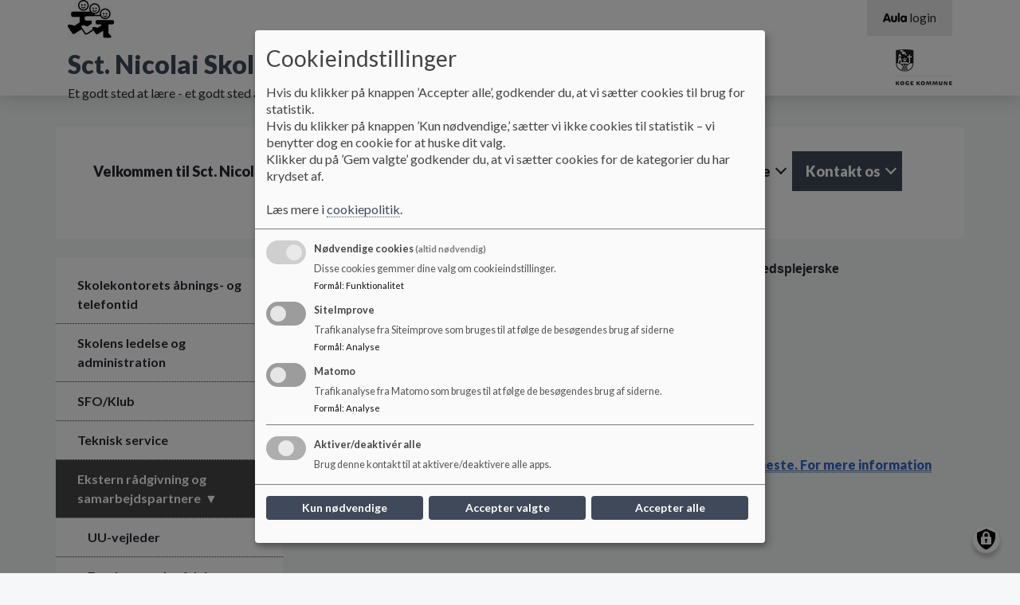

--- FILE ---
content_type: text/html; charset=UTF-8
request_url: https://sct-nicolai.aula.dk/sundhedsplejerske
body_size: 9334
content:
<!DOCTYPE html>
<html lang="da" dir="ltr" prefix="content: http://purl.org/rss/1.0/modules/content/  dc: http://purl.org/dc/terms/  foaf: http://xmlns.com/foaf/0.1/  og: http://ogp.me/ns#  rdfs: http://www.w3.org/2000/01/rdf-schema#  schema: http://schema.org/  sioc: http://rdfs.org/sioc/ns#  sioct: http://rdfs.org/sioc/types#  skos: http://www.w3.org/2004/02/skos/core#  xsd: http://www.w3.org/2001/XMLSchema# ">
<head>
  <meta charset="utf-8" />
<script>
  function getCookie(cname) {
    var name = cname + '=';
    var ca = document.cookie.split(';');
    for(var i = 0; i < ca.length; i++) {
      var c = ca[i];
      while (c.charAt(0) == ' ') {c = c.substring(1);}
      if (c.indexOf(name) == 0) {return c.substring(name.length, c.length);}
    }
    return '';
   }</script>
<meta name="description" content="Sundhedsplejerske: Malene Nedbo Mors Tlf: + 45 21 36 49 86 Email: malene.nedbo.mors@koege.dk" />
<link rel="canonical" href="https://sct-nicolai.aula.dk/sundhedsplejerske" />
<meta name="robots" content="index, follow" />
<meta name="Generator" content="Drupal 10 (https://www.drupal.org)" />
<meta name="MobileOptimized" content="width" />
<meta name="HandheldFriendly" content="true" />
<meta name="viewport" content="width=device-width, initial-scale=1.0" />
<link rel="icon" href="/themes/custom/aula/favicon.ico" type="image/png" />

    <title>Sundhedsplejerske | Sct. Nicolai Skole</title>
    <link rel="stylesheet" media="all" href="/sites/sct-nicolai.aula.dk/files/css/css_JcpDlC3eMGYnazpSk1N7aBVu-2VpWn9ti-atNPbGsJY.css?delta=0&amp;language=da&amp;theme=aula&amp;include=eJxlzksOwyAQA9AL0cyRIkOnZJQBKkwW9PT9SN0kGy-ebMk4HJK9RfiNY7rVHCL6sF2Sg5xLBPVERUlk5Z9P-9S6Sm29wO2lYXf0Jr8MbMnga9G7Yf2Ud8qVlrFp0cDjqf1h3MSqjcDJoUW-d97fnUZN" />
<link rel="stylesheet" media="all" href="/sites/sct-nicolai.aula.dk/files/css/css_LLdIurZtgdSrpRMYtgYtcDktRleDT6nfii1rlbkLDIY.css?delta=1&amp;language=da&amp;theme=aula&amp;include=eJxlzksOwyAQA9AL0cyRIkOnZJQBKkwW9PT9SN0kGy-ebMk4HJK9RfiNY7rVHCL6sF2Sg5xLBPVERUlk5Z9P-9S6Sm29wO2lYXf0Jr8MbMnga9G7Yf2Ud8qVlrFp0cDjqf1h3MSqjcDJoUW-d97fnUZN" />
<link rel="stylesheet" media="print" href="/sites/sct-nicolai.aula.dk/files/css/css_K-F-J9baNHCAAWEswfHy5gvwjnukFekA9dFcb-d-mRs.css?delta=2&amp;language=da&amp;theme=aula&amp;include=eJxlzksOwyAQA9AL0cyRIkOnZJQBKkwW9PT9SN0kGy-ebMk4HJK9RfiNY7rVHCL6sF2Sg5xLBPVERUlk5Z9P-9S6Sm29wO2lYXf0Jr8MbMnga9G7Yf2Ud8qVlrFp0cDjqf1h3MSqjcDJoUW-d97fnUZN" />
<link rel="stylesheet" media="all" href="/sites/sct-nicolai.aula.dk/files/css/css_V5zjQzUnVxx7IfqTepxOS9E0UKUAMUJ_VtekPYhOwAM.css?delta=3&amp;language=da&amp;theme=aula&amp;include=eJxlzksOwyAQA9AL0cyRIkOnZJQBKkwW9PT9SN0kGy-ebMk4HJK9RfiNY7rVHCL6sF2Sg5xLBPVERUlk5Z9P-9S6Sm29wO2lYXf0Jr8MbMnga9G7Yf2Ud8qVlrFp0cDjqf1h3MSqjcDJoUW-d97fnUZN" />
<link rel="stylesheet" media="print" href="/sites/sct-nicolai.aula.dk/files/css/css_PunWC2fa-xF1ma522KTBJ_XlnjKka6Yar684ruTj9WM.css?delta=4&amp;language=da&amp;theme=aula&amp;include=eJxlzksOwyAQA9AL0cyRIkOnZJQBKkwW9PT9SN0kGy-ebMk4HJK9RfiNY7rVHCL6sF2Sg5xLBPVERUlk5Z9P-9S6Sm29wO2lYXf0Jr8MbMnga9G7Yf2Ud8qVlrFp0cDjqf1h3MSqjcDJoUW-d97fnUZN" />

      <script src="/libraries/klaro/dist/klaro-no-translations-no-css.js?t4ji2m" defer id="klaro-js"></script>

        </head>
<body class="layout-one-sidebar layout-sidebar-first aula--dark-blue path-node page-node-type-underside aula">
<a href="#main-content" id="skip-to-content">
  Gå til hovedindholdet
</a>

  <div class="dialog-off-canvas-main-canvas" data-off-canvas-main-canvas>
    <!-- Top Header -->
<nav class="aula__nav">
  <div class="container">
    <!-- Being Filled with jQuery -->
  </div>
</nav>
<!-- Header -->
<!-- Desktop -->
<header class="container-fluid aula__header d-none d-lg-block">
  <div class="container">
    <div class="row aula__header__content">
      <div class="col-12 col-lg-6 aula__header__logo d-flex align-items-center">
          <div >
      <div id="block-sidenslogo" class="clearfix block block-block-content block-block-content06267979-7351-48bf-9bbf-5e45d7c3da5c">
  
    
                    <img loading="lazy" src="/sites/sct-nicolai.aula.dk/files/2022-11/Skolens%20logo%20jpg.%20fil.jpg" width="60" height="52" alt="Logo for Sct. Nicolai Skole" typeof="foaf:Image" />


      
  </div>
<div id="block-aula-branding" role="banner" aria-label="Hjemmeside titel" class="clearfix block block-system block-system-branding-block">
  
    
                <h1 class="aula__header__name">
        <a href="/" title="Hjem" rel="home">Sct. Nicolai Skole</a>
      </h1>
              <div class="d-none d-lg-block">
        Et godt sted at lære - et godt sted at være
      </div>
      </div>

  </div>

      </div>
      <div class="col-lg-6 d-flex flex-column">
        <div class="d-none d-lg-block aula__header__navigation">
            <div >
      
<nav role="navigation" aria-labelledby="block-aulamenu-menu" id="block-aulamenu" aria-label="AULA adgangsmenu" class="clearfix block block-menu navigation menu--top-right-corner-menu">
            
  <h2 class="visually-hidden" id="block-aulamenu-menu">Aula Menu</h2>
  

      <div class="content-edit">
    
  
          <ul class="clearfix menu aula_login_links">
                  <li class="menu-item">
        <a href="https://www.aula.dk" class="aula-link" title="Gå til Aula login">
          <svg aria-hidden="true" xmlns="http://www.w3.org/2000/svg" viewBox="0 0 117 47.16"><defs><style>.cls-1{fill:#0f0c0d;}</style></defs><title>Logo</title><g id="Layer_2" data-name="Layer 2"><g id="Layer_1-2" data-name="Layer 1"><path class="cls-1" d="M10.8,11.34C12.54,6.6,14,2.52,18.9,2.52s6.48,4.08,8.22,8.82L36.48,36.6c1.26,3.42,1.44,4.56,1.44,6,0,2.4-1.92,4-4.68,4-3.18,0-4.2-2-5.1-4.74L26.94,38H11l-1.2,3.84c-.9,2.7-1.92,4.74-5.1,4.74C1.92,46.56,0,45,0,42.6c0-1.44.18-2.58,1.44-6Zm8.4,2h-.12L13.86,29h10.2Z"/><path class="cls-1" d="M69.06,34.68c0,8.64-6.72,12.48-14.52,12.48S40,43.32,40,34.68V18.78a4.68,4.68,0,1,1,9.36,0V33.36a5.16,5.16,0,0,0,10.32,0V18.78a4.68,4.68,0,1,1,9.36,0Z"/><path class="cls-1" d="M73.2,4.86a4.68,4.68,0,1,1,9.36,0V41.7a4.68,4.68,0,1,1-9.36,0Z"/><path class="cls-1" d="M117,41.7a4.65,4.65,0,0,1-4.68,4.86,4.84,4.84,0,0,1-4.38-3c-2.1,2.58-4.5,3.6-8,3.6-8.16,0-14.46-7.5-14.46-16.92s6.3-16.92,14.46-16.92c3.54,0,5.94,1,8,3.6a4.84,4.84,0,0,1,4.38-3A4.65,4.65,0,0,1,117,18.78ZM94.8,30.24c0,4.32,2.28,7.92,6.42,7.92s6.42-3.6,6.42-7.92-2.28-7.92-6.42-7.92S94.8,25.92,94.8,30.24Z"/></g></g></svg>
          <span aria-hidden="true">login</span>
        </a>
      </li>
      </ul>
    

  
  </div>
</nav>

  </div>

        </div>
        <div class="aula__header__municipality_logo d-flex align-items-center justify-content-end flex-grow-1">
              <div id="block-kommunelogo" role="banner" aria-label="Kommune logo" class="clearfix block block-block-content block-block-content966f3237-15d0-4aab-8727-757f5f54ad4f">
  
    
                    <img loading="lazy" src="/sites/sct-nicolai.aula.dk/files/styles/logo/public/arkiv/Logo/KOGE_SORT_100mm_pos.png?itok=BX8v0Hy9" width="71" height="45" alt="Køge Kommunes logo" typeof="foaf:Image" class="image-style-logo" />



      
  </div>


        </div>
      </div>
    </div>
  </div>
</header>
<!--- Mobile Nav --->
<div class="container-fluid aula__mobile-nav d-lg-none">
  <div class="aula__mobile-nav__header row">
    <div class="col-10 aula__mobile-nav__title">MENU</div>
    <div class="col-2 aula__mobile-nav__close text-center" role="button" tabindex="0">
      <?xml version="1.0" encoding="UTF-8"?>
      <svg x="597.79" y="359.29" width="288.42" height="288.42" overflow="visible" viewBox="0 0 38.5 38.5" xmlns="http://www.w3.org/2000/svg" xmlns:xlink="http://www.w3.org/1999/xlink">
        <style opacity=".33" pointer-events="none" type="text/css">.st0{fill:#060305;}
          .st1{clip-path:url(#b);}</style>
        <title opacity=".33" pointer-events="none">Aula_close</title>
        <g pointer-events="all">
          <title opacity=".33" pointer-events="none">Layer 1</title>
          <g stroke="null">
            <g stroke="null">
              <polygon class="st0" points="21.946 19.487 36.145 5.2881 33.609 3.0061 19.41 16.952 4.7038 2.499 2.4217 4.781 17.128 19.487 2.9289 33.686 5.2109 35.968 19.41 21.769 33.356 35.715 35.638 33.179"/>
              <defs transform="translate(26 25.9) scale(1.7728) translate(-24.634 -24.49) scale(1.4303) translate(-1.3661 -1.4096)">
                <polygon id="c" points="20.4 19.4 26 13.8 25 12.9 19.4 18.4 13.6 12.7 12.7 13.6 18.5 19.4 12.9 25 13.8 25.9 19.4 20.3 24.9 25.8 25.8 24.8" stroke="null"/>
              </defs>
              <clipPath id="b" transform="translate(26 25.9) scale(1.7728) translate(-24.634 -24.49) scale(1.4303) translate(-1.3661 -1.4096)" stroke="null">
                <use stroke="null" xlink:href="#c"/>
              </clipPath>
              <g class="st1">
                <g stroke="null">
                  <defs transform="translate(26 25.9) scale(1.7728) translate(-24.634 -24.49) scale(1.4303) translate(-1.3661 -1.4096)">
                    <rect id="a" x="6.7" y="6.7" width="24.9" height="24.9" stroke="null"/>
                  </defs>
                  <clipPath transform="translate(26 25.9) scale(1.7728) translate(-24.634 -24.49) scale(1.4303) translate(-1.3661 -1.4096)">
                    <use stroke="null" xlink:href="#a"/>
                  </clipPath>
                </g>
              </g>
            </g>
          </g>
        </g>
      </svg>

    </div>
  </div>
  <div class="aula__mobile-nav__body row">
    <div class="col-12 aula__mobile-nav__body__inner">
      <!-- Mobile Nav -->
    </div>
  </div>
</div>

<!-- Mobile Header -->
<header class="container-fluid aula__header aula__header--mobile d-block d-lg-none">
  <div class="row aula__header__content">
    <div class="col-10">
      <div class="row">
        <div class="col-12">
            <div >
      <div id="block-kommunelogo-2" role="banner" aria-label="Kommune logo" class="clearfix block block-block-content block-block-content966f3237-15d0-4aab-8727-757f5f54ad4f">
  
    
                    <img loading="lazy" src="/sites/sct-nicolai.aula.dk/files/styles/logo/public/arkiv/Logo/KOGE_SORT_100mm_pos.png?itok=BX8v0Hy9" width="71" height="45" alt="Køge Kommunes logo" typeof="foaf:Image" class="image-style-logo" />



      
  </div>

  </div>

        </div>
        <div class="col-12">
            <div >
      <div id="block-sidenslogo-2" class="clearfix block block-block-content block-block-content06267979-7351-48bf-9bbf-5e45d7c3da5c">
  
    
                    <img loading="lazy" src="/sites/sct-nicolai.aula.dk/files/2022-11/Skolens%20logo%20jpg.%20fil.jpg" width="60" height="52" alt="Logo for Sct. Nicolai Skole" typeof="foaf:Image" />


      
  </div>
<div id="block-aula-branding-mobil" role="banner" aria-label="Hjemmeside titel" class="clearfix site-branding block block-system block-system-branding-block">
  
    
          <div class="site-branding__text">
              <div class="site-branding__name">
          <a href="/" rel="home">Sct. Nicolai Skole</a>
        </div>
                </div>
  </div>

  </div>

        </div>
      </div>
    </div>
    <div class="col-2 d-flex justify-content-end aula__header__mobilenav" role="button" tabindex="0">
      <img src="https://sct-nicolai.aula.dk/themes/custom/aula/images/icon_burger.svg" alt="Mobil menu" aria-label="Åben eller luk mobil menu">
    </div>
  </div>
</header>

<!-- Hero Image -->
<div class="container-fluid aula__hero-image d-none d-lg-block" role="banner">
    
</div>
<!-- Navigation -->
<div class="container d-none d-lg-block" role="navigation">
  <div class="row">
    <div class="col-12 aula__navigation">
        <div >
      <div id="block-aula-primaernavigation" role="navigation" aria-label="Hovedmenu" class="clearfix block block-superfish block-superfishmain">
  
    
      
<ul id="superfish-main" class="menu sf-menu sf-main sf-horizontal sf-style-none aula__navigation__menu" role="menu" aria-label="Menu">
  

  
  <li id="main-menu-link-contente2f55b38-24c4-4104-90bf-e60efae98e6f" class="sf-depth-1 aula__navigation__menu-item sf-no-children sf-first" role="none">
    
          <a href="/om-skolen" title="Her kan du finde fakta om skolen - fra beliggenhed til elevtal." class="sf-depth-1 aula__navigation__menu-link" role="menuitem">Velkommen til Sct. Nicolai Skole</a>
    
    
    
    
      </li>


            
  <li id="main-menu-link-content0cf1b2f9-7f4f-490f-8264-1cd97f2a9fc9" class="sf-depth-1 aula__navigation__menu-item menuparent" role="none">
    
          <span class="sf-depth-1 aula__navigation__menu-link menuparent nolink" role="menuitem" aria-haspopup="true" aria-expanded="false">Vores DNA</span>
    
    
    
              <ul role="menu">
      
      

  
  <li id="main-menu-link-contentbd690811-0f47-4a16-ab35-26f395794d37" class="sf-depth-2 aula__navigation__menu-item sf-no-children sf-first" role="none">
    
          <a href="/vores-profil" title="Her kan du læse om skolens pædagogik og værdier" class="sf-depth-2 aula__navigation__menu-link" role="menuitem">Vores profil</a>
    
    
    
    
      </li>


  
  <li id="main-menu-link-contentd1e30bb2-f345-4d4d-a885-2c3e3e3f1541" class="sf-depth-2 aula__navigation__menu-item sf-no-children" role="none">
    
          <a href="/alt-det-praktiske/fakta-om-sct-nicolai-skole" class="sf-depth-2 aula__navigation__menu-link" role="menuitem">Sct. Nicolai Skoles normer og regler</a>
    
    
    
    
      </li>


  
  <li id="main-menu-link-contentc93a4621-37d5-46c9-b10f-0176611ac739" class="sf-depth-2 aula__navigation__menu-item sf-no-children" role="none">
    
          <a href="/vores-dna/trivselsmaaling-og-karakterer" title="Her kan du finde linket til årets trivselsmåling samt undervisningsmiljøvurdering" class="sf-depth-2 aula__navigation__menu-link" role="menuitem">Elevtal, trivselsmåling og karakterer</a>
    
    
    
    
      </li>


  
  <li id="main-menu-link-contentef01724b-3fd1-40f6-abd9-d77be3a1ac56" class="sf-depth-2 aula__navigation__menu-item sf-no-children" role="none">
    
          <a href="/vores-dna/antimobbestrategi" title="Her kan du læse om skolebestyrrelsens antimobbestrategi for Sct. Nicolai Skole" class="sf-depth-2 aula__navigation__menu-link" role="menuitem">Antimobbestrategi</a>
    
    
    
    
      </li>


  
  <li id="main-menu-link-contentfc0913ef-c53d-4857-a969-f6acb73fe558" class="sf-depth-2 aula__navigation__menu-item sf-no-children sf-last" role="none">
    
          <a href="/vores-dna/inkluderende-faellesskaber" title="Her kan du læse mere om Køge kommunes poltik for inklusion i folkeskolen." class="sf-depth-2 aula__navigation__menu-link" role="menuitem">Inkluderende fællesskaber</a>
    
    
    
    
      </li>



              </ul>
      
    
    
      </li>


            
  <li id="main-menu-link-content01ee3be2-6c7f-4742-9826-77b02900b10c" class="sf-depth-1 aula__navigation__menu-item menuparent" role="none">
    
          <a href="/elevraad-og-skolebestyrelse" class="sf-depth-1 aula__navigation__menu-link menuparent" role="menuitem" aria-haspopup="true" aria-expanded="false">Elevråd og skolebestyrelse</a>
    
    
    
              <ul role="menu">
      
      

            
  <li id="main-menu-link-content56f00dcb-a77b-46e1-891f-a34875bba28f" class="sf-depth-2 aula__navigation__menu-item menuparent sf-first sf-last" role="none">
    
          <a href="/skolebestyrelse" class="sf-depth-2 aula__navigation__menu-link menuparent" role="menuitem" aria-haspopup="true" aria-expanded="false">Skolebestyrelse</a>
    
    
    
              <ul role="menu">
      
      

  
  <li id="main-menu-link-content0a6aac05-3672-4289-84ef-2b132fc2efbc" class="sf-depth-3 aula__navigation__menu-item sf-no-children sf-first" role="none">
    
          <a href="/principper-og-politikker" class="sf-depth-3 aula__navigation__menu-link" role="menuitem">Principper og politikker</a>
    
    
    
    
      </li>


            
  <li id="main-menu-link-contenta8f3c0d0-29f0-4462-9445-3d41f03063a8" class="sf-depth-3 aula__navigation__menu-item menuparent sf-last" role="none">
    
          <a href="/skolebestyrelsens-referater-2019-2020" class="sf-depth-3 aula__navigation__menu-link menuparent" role="menuitem" aria-haspopup="true" aria-expanded="false">Referater fra skolebestyrrelsen</a>
    
    
    
              <ul role="menu">
      
      

  
  <li id="main-menu-link-contenteb9f3531-a1ea-4dd7-9888-fa8e02330229" class="sf-depth-4 aula__navigation__menu-item sf-no-children sf-first" role="none">
    
          <a href="/skolebestyrelsens-referater-2019-2020" class="sf-depth-4 aula__navigation__menu-link" role="menuitem">Skolebestyrelsens referater</a>
    
    
    
    
      </li>



              </ul>
      
    
    
      </li>



              </ul>
      
    
    
      </li>



              </ul>
      
    
    
      </li>


            
  <li id="main-menu-link-content4a2202e7-1950-42dc-a0e8-efd1ff791cbc" class="sf-depth-1 aula__navigation__menu-item menuparent" role="none">
    
          <span title="Her kan du læse de praktiske informationer om Sct. Nicolai Skole" class="sf-depth-1 aula__navigation__menu-link menuparent nolink" role="menuitem" aria-haspopup="true" aria-expanded="false">Alt det praktiske</span>
    
    
    
              <ul role="menu">
      
      

  
  <li id="main-menu-link-contentb499ae7b-5e66-45fe-b4a0-83f3ff292c2a" class="sf-depth-2 aula__navigation__menu-item sf-no-children sf-first" role="none">
    
          <a href="/alt-det-praktiske/skriv-dit-barn-ind" title="Her finder du et link til indskrivning af dit barn." class="sf-depth-2 aula__navigation__menu-link" role="menuitem">Skriv dit barn ind</a>
    
    
    
    
      </li>


  
  <li id="main-menu-link-contentc455d9d2-c942-426c-b0ef-d9a6141e57b0" class="sf-depth-2 aula__navigation__menu-item sf-no-children" role="none">
    
          <a href="/alt-det-praktiske/skolens-ringetider" class="sf-depth-2 aula__navigation__menu-link" role="menuitem">Skolens ringetider</a>
    
    
    
    
      </li>


  
  <li id="main-menu-link-contentbaf8b56a-53d8-4a4d-a2dd-baa07ab260b4" class="sf-depth-2 aula__navigation__menu-item sf-no-children" role="none">
    
          <a href="/alt-det-praktiske/feriekalender" class="sf-depth-2 aula__navigation__menu-link" role="menuitem">Feriekalender</a>
    
    
    
    
      </li>


  
  <li id="main-menu-link-contentb923cc58-4c72-4695-bd3f-845739dd0706" class="sf-depth-2 aula__navigation__menu-item sf-no-children" role="none">
    
          <a href="/ansoegning-om-ekstraordinaer-elevferie" class="sf-depth-2 aula__navigation__menu-link" role="menuitem">Fri uden for skoleferierne</a>
    
    
    
    
      </li>


  
  <li id="main-menu-link-content255ef1d4-948c-454e-89db-e906792ae55c" class="sf-depth-2 aula__navigation__menu-item sf-no-children" role="none">
    
          <a href="/alt-det-praktiske/transport" class="sf-depth-2 aula__navigation__menu-link" role="menuitem">Skolevej - til og fra skolen</a>
    
    
    
    
      </li>


  
  <li id="main-menu-link-content577bb407-7638-4ab1-866e-533b4ee25004" class="sf-depth-2 aula__navigation__menu-item sf-no-children" role="none">
    
          <a href="/sfoklub" class="sf-depth-2 aula__navigation__menu-link" role="menuitem">SFO/klub - åbningstider og lukkedage</a>
    
    
    
    
      </li>


  
  <li id="main-menu-link-content3d01678b-081a-409c-b762-a169c4495d0e" class="sf-depth-2 aula__navigation__menu-item sf-no-children" role="none">
    
          <a href="/alt-det-praktiske/hjaelpemidler" class="sf-depth-2 aula__navigation__menu-link" role="menuitem">Hjælpemidler</a>
    
    
    
    
      </li>


  
  <li id="main-menu-link-contentbecacc59-7973-4195-9cb4-73113dde52c6" class="sf-depth-2 aula__navigation__menu-item sf-no-children" role="none">
    
          <a href="/udlaan-af-skolens-lokaler" class="sf-depth-2 aula__navigation__menu-link" role="menuitem">Udlån af skolens lokaler</a>
    
    
    
    
      </li>


  
  <li id="main-menu-link-content57a40379-8f28-4727-81d4-0e4a8bdd073c" class="sf-depth-2 aula__navigation__menu-item sf-no-children sf-last" role="none">
    
          <a href="/was" class="sf-depth-2 aula__navigation__menu-link" role="menuitem">Tilgængelighedserklæring</a>
    
    
    
    
      </li>



              </ul>
      
    
    
      </li>


            
  <li id="main-menu-link-content479bff33-fd12-462d-bd67-fc3a22ee90f6" class="active-trail sf-depth-1 aula__navigation__menu-item menuparent" role="none">
    
          <a href="/kontakt" title="Her kan du finde skolens kontaktoplysninger" class="sf-depth-1 aula__navigation__menu-link menuparent" role="menuitem" aria-haspopup="true" aria-expanded="false">Kontakt os</a>
    
    
    
              <ul role="menu">
      
      

  
  <li id="main-menu-link-content92acec8c-c954-4b8c-8d10-1849f4c81fd4" class="sf-depth-2 aula__navigation__menu-item sf-no-children sf-first" role="none">
    
          <a href="/skolekontorets-aabnings-og-telefontid" class="sf-depth-2 aula__navigation__menu-link" role="menuitem">Skolekontorets åbnings- og telefontid</a>
    
    
    
    
      </li>


  
  <li id="main-menu-link-content74b2fc6b-005b-49b8-84e1-ca333db579fd" class="sf-depth-2 aula__navigation__menu-item sf-no-children" role="none">
    
          <a href="/skolens-ledelse-og-administration" class="sf-depth-2 aula__navigation__menu-link" role="menuitem">Skolens ledelse og administration</a>
    
    
    
    
      </li>


  
  <li id="main-menu-link-content2ad81ef7-29c7-487c-a02c-bee2a44d7a1f" class="sf-depth-2 aula__navigation__menu-item sf-no-children" role="none">
    
          <a href="/sfoklub-0" class="sf-depth-2 aula__navigation__menu-link" role="menuitem">SFO/Klub</a>
    
    
    
    
      </li>


  
  <li id="main-menu-link-contentad236fa5-acda-4116-989d-bf5afb15c0d0" class="sf-depth-2 aula__navigation__menu-item sf-no-children" role="none">
    
          <a href="/teknisk-service" class="sf-depth-2 aula__navigation__menu-link" role="menuitem">Teknisk service</a>
    
    
    
    
      </li>


            
  <li id="main-menu-link-contentd82fc074-19b0-4c96-8fe3-3137732210b5" class="active-trail sf-depth-2 aula__navigation__menu-item menuparent sf-last" role="none">
    
          <a href="/eksterne-raadgivning-og-samarbejdspartnere" class="sf-depth-2 aula__navigation__menu-link menuparent" role="menuitem" aria-haspopup="true" aria-expanded="false">Ekstern rådgivning og samarbejdspartnere</a>
    
    
    
              <ul role="menu">
      
      

  
  <li id="main-menu-link-content45dc14b8-33f2-4308-9841-1db1c23ec341" class="sf-depth-3 aula__navigation__menu-item sf-no-children sf-first" role="none">
    
          <a href="/uu-vejleder-0" class="sf-depth-3 aula__navigation__menu-link" role="menuitem">UU-vejleder</a>
    
    
    
    
      </li>


  
  <li id="main-menu-link-contentcb3a2ae2-d22f-45be-b9fc-24fc4dfd8abb" class="sf-depth-3 aula__navigation__menu-item sf-no-children" role="none">
    
          <a href="/forebyggende-raadgiver" class="sf-depth-3 aula__navigation__menu-link" role="menuitem">Forebyggende rådgiver</a>
    
    
    
    
      </li>


  
  <li id="main-menu-link-content41fbac3b-936e-4eeb-b8de-255ba0a93ffb" class="sf-depth-3 aula__navigation__menu-item sf-no-children" role="none">
    
          <a href="/ppr-psykolog" class="sf-depth-3 aula__navigation__menu-link" role="menuitem">PPR-psykolog</a>
    
    
    
    
      </li>


  
  <li id="main-menu-link-content1aa0cae5-527d-4e33-af56-77c08154c1a7" class="active-trail sf-depth-3 aula__navigation__menu-item sf-no-children" role="none">
    
          <a href="/sundhedsplejerske" class="is-active sf-depth-3 aula__navigation__menu-link" role="menuitem">Sundhedsplejerske</a>
    
    
    
    
      </li>


  
  <li id="main-menu-link-contentc79bbbac-6651-4cbd-8071-f365a6e35bbc" class="sf-depth-3 aula__navigation__menu-item sf-no-children sf-last" role="none">
    
          <a href="/tale-hoerelaerer-1" class="sf-depth-3 aula__navigation__menu-link" role="menuitem">Tale-hørelærer</a>
    
    
    
    
      </li>



              </ul>
      
    
    
      </li>



              </ul>
      
    
    
      </li>


</ul>

  </div>

  </div>

    </div>
  </div>
</div>
<!-- Content -->
<div class="container" role="main" id="main-content">
  <div class="row">
    <div class="col-12 aula__content">
              <!-- Breadcrumb -->
        <section class="section mt-4 row">
                      <!-- With Sidebar -->
            <div class="col-12 col-lg-3 aula__content__navigation d-none d-lg-block" role="complementary">
              <div class="aula__content__navigation__inner">
                  <div >
      
<nav role="navigation" aria-labelledby="block-aula-primaernavigation-2-menu" id="block-aula-primaernavigation-2" aria-label="Sekundær menu" class="clearfix block block-menu navigation menu--main">
            
  <h2 class="visually-hidden" id="block-aula-primaernavigation-2-menu">Primær navigation</h2>
  

      <div class="content-edit">
    
  
          <ul class="clearfix menu">
                  <li class="menu-item">
        <a href="/skolekontorets-aabnings-og-telefontid" data-drupal-link-system-path="node/35">Skolekontorets åbnings- og telefontid</a>
              </li>
                <li class="menu-item">
        <a href="/skolens-ledelse-og-administration" data-drupal-link-system-path="node/25">Skolens ledelse og administration</a>
              </li>
                <li class="menu-item">
        <a href="/sfoklub-0" data-drupal-link-system-path="node/40">SFO/Klub</a>
              </li>
                <li class="menu-item">
        <a href="/teknisk-service" data-drupal-link-system-path="node/26">Teknisk service</a>
              </li>
                <li class="menu-item menu-item--expanded menu-item--active-trail">
        <a href="/eksterne-raadgivning-og-samarbejdspartnere" data-drupal-link-system-path="node/43">Ekstern rådgivning og samarbejdspartnere</a>
                          <ul class="menu">
                    <li class="menu-item">
        <a href="/uu-vejleder-0" data-drupal-link-system-path="node/36">UU-vejleder</a>
              </li>
                <li class="menu-item">
        <a href="/forebyggende-raadgiver" data-drupal-link-system-path="node/27">Forebyggende rådgiver</a>
              </li>
                <li class="menu-item">
        <a href="/ppr-psykolog" data-drupal-link-system-path="node/28">PPR-psykolog</a>
              </li>
                <li class="menu-item menu-item--active-trail">
        <a href="/sundhedsplejerske" data-drupal-link-system-path="node/29" class="is-active" aria-current="page">Sundhedsplejerske</a>
              </li>
                <li class="menu-item">
        <a href="/tale-hoerelaerer-1" data-drupal-link-system-path="node/32">Tale-hørelærer</a>
              </li>
      </ul>
    
              </li>
      </ul>
    

  
  </div>
</nav>

  </div>

              </div>
            </div>
            <div class="col-12 col-lg-8 offset-lg-1">
                <div >
      <div id="block-aula-breadcrumbs" role="navigation" aria-label="Brødkrummer" class="clearfix block block-system block-system-breadcrumb-block">
  
    
        <nav class="breadcrumb" role="navigation" aria-labelledby="system-breadcrumb">
    <h2 id="system-breadcrumb" class="visually-hidden">Brødkrumme</h2>
    <ol>
          <li>
                  <a href="/kontakt">Kontakt os</a>
              </li>
          <li>
                  <a href="/eksterne-raadgivning-og-samarbejdspartnere">Ekstern rådgivning og samarbejdspartnere</a>
              </li>
          <li>
                  Sundhedsplejerske
              </li>
        </ol>
  </nav>

  </div>

  </div>

              <!-- Content -->
                <div >
      <div data-drupal-messages-fallback class="hidden"></div><div id="block-aula-page-title" role="main" aria-label="Side titel" class="clearfix block block-core block-page-title-block">
  
    
      
  <h1 class="page-title"><span class="field field--name-title field--type-string field--label-hidden">Sundhedsplejerske</span>
</h1>


  </div>
<div id="block-aula-content" role="main" aria-label="Sideindhold" class="clearfix block block-system block-system-main-block">
  
    
      <article about="/sundhedsplejerske" class="node node--type-underside node--promoted node--view-mode-full clearfix">
  <header>
    
        

  </header>
  <div class="node__content clearfix">
                <div class="clearfix text-formatted field field--name-body field--type-text-with-summary field--label-hidden field__item"><p><strong>Sundhedsplejerske:</strong><br>
Malene Nedbo Mors<br>
Tlf: + 45 21 36 49 86<br>
Email: malene.nedbo.mors@koege.dk<br>
&nbsp;</p>

<p><a href="https://www.koege.dk/borger/Familie-boern-og-unge/Boern-og-sundhed-Sundhedstjenesten.aspx">Sundhedsplejersken&nbsp;er ansat ved Køge Kommunes sundhedstjeneste. For mere information linkes denne linje til deres hjemmeside.</a>&nbsp;</p>
</div>
      
  </div>
</article>

  </div>

  </div>

            </div>
                  </section>
          </div>
  </div>
</div>

<footer class="aula__footer">
  <div class="container">
    <div class="row">
            <div class="col-12 col-lg-8">
          <div >
      <div  id="block-aulafooterwithseparatedfields" role="contentinfo" aria-label="Skoleinformation" class="clearfix block block-block-content block-block-content426c4d4d-cb24-46e6-8a94-bb478ac20884">
  
    
                  <div class="field field--name-field-skolens-navn field--type-string field--label-hidden field__item">Sct. Nicolai Skole</div>
                  <div class="field field--name-field-skolens-adresse field--type-string field--label-hidden field__item">H.C. Andersensgade 4</div>
                  <div class="field field--name-field-skolens-email field--type-email field--label-hidden field__item"><a href="mailto:sctnicolaiskole@koege.dk">sctnicolaiskole@koege.dk</a></div>
                  <div class="field field--name-field-skolens-telefonnummer field--type-telephone field--label-hidden field__item">+45 56 67 29 00</div>
        <div class="field field--name-field-ean field--type-string field--label-inline">
    <div class="field__label">EAN NR.</div>
                  <div class="field__item">5798007765590</div>
              </div>

  </div>

  </div>

        <a href="/sitemap" title="Gå til Sitemap">Sitemap</a>
      </div>
      <div class="col-12 col-lg-4 d-flex align-items-center justify-content-lg-end justify-content-start mt-4 mt-lg-0 mt-lg-0">
          <div >
      <div id="block-aula-socialmedialinks" role="complementary" aria-label="Sociale Medier links" class="clearfix block block-block-content block-block-content952cd495-1ba4-45e9-8d03-c5d145bf70a2">
  
    
      
  </div>
<div id="block-cookiepolitik" class="clearfix block block-block-content block-block-content149045a5-e950-4e98-a7ac-c8546c53f674">
  
    
                  <div class="field field--name-field-cookie-politik-felt field--type-link field--label-hidden field__item"><a href="/cookie-politik">Cookie politik</a></div>
      
  </div>

  </div>

      </div>
    </div>
  </div>
    </div>
</footer>

  </div>


<script type="application/json" data-drupal-selector="drupal-settings-json">{"path":{"baseUrl":"\/","pathPrefix":"","currentPath":"node\/29","currentPathIsAdmin":false,"isFront":false,"currentLanguage":"da"},"pluralDelimiter":"\u0003","suppressDeprecationErrors":true,"klaro":{"config":{"elementId":"klaro","storageMethod":"cookie","cookieName":"klaro","cookieExpiresAfterDays":30,"cookieDomain":"","groupByPurpose":false,"acceptAll":true,"hideDeclineAll":false,"hideLearnMore":false,"learnMoreAsButton":false,"additionalClass":" hide-consent-dialog-title klaro-theme-aula","disablePoweredBy":true,"htmlTexts":true,"autoFocus":true,"mustConsent":true,"privacyPolicy":"\/cookie-politik","lang":"da","services":[{"name":"klaro","default":true,"title":"N\u00f8dvendige cookies","description":"Disse cookies gemmer dine valg om cookieindstillinger.","purposes":["cms"],"callbackCode":"","cookies":[["klaro","",""]],"required":true,"optOut":false,"onlyOnce":false,"contextualConsentOnly":false,"contextualConsentText":"","wrapperIdentifier":[],"translations":{"da":{"title":"N\u00f8dvendige cookies"}}},{"name":"siteimprove","default":false,"title":"SiteImprove","description":"Trafikanalyse fra Siteimprove som bruges til at f\u00f8lge de bes\u00f8gendes brug af siderne","purposes":["analytics"],"callbackCode":"","cookies":[["nmstat","",""],["szcib","",""],["sz-feedback-should-hide","",""]],"required":false,"optOut":false,"onlyOnce":false,"contextualConsentOnly":false,"contextualConsentText":"","wrapperIdentifier":[],"translations":{"da":{"title":"SiteImprove"}}},{"name":"matomo","default":false,"title":"Matomo","description":"Trafikanalyse fra Matomo som bruges til at f\u00f8lge de bes\u00f8gendes brug af siderne.","purposes":["analytics"],"callbackCode":"","cookies":[["^_pk_.*$","",""],["piwik_ignore","",""]],"required":false,"optOut":false,"onlyOnce":false,"contextualConsentOnly":false,"contextualConsentText":"","wrapperIdentifier":[],"translations":{"da":{"title":"Matomo"}}}],"translations":{"da":{"consentModal":{"title":"Cookieindstillinger","description":"Hvis du klikker p\u00e5 knappen \u2019Accepter alle\u2019, godkender du, at vi s\u00e6tter cookies til brug for statistik.\u003Cbr\u003EHvis du klikker p\u00e5 knappen \u2019Kun n\u00f8dvendige,\u2019 s\u00e6tter vi ikke cookies til statistik \u2013 vi benytter dog en cookie for at huske dit valg.\u003Cbr\u003EKlikker du p\u00e5 \u2019Gem valgte\u2019 godkender du, at vi s\u00e6tter cookies for de kategorier du har krydset af.","privacyPolicy":{"name":"cookiepolitik","text":"\u003Cbr\u003E\u003Cbr\u003EL\u00e6s mere i {privacyPolicy}."}},"consentNotice":{"title":"Cookieindstillinger","changeDescription":"There were changes since your last visit, please update your consent.","description":"We collect and process your personal information with cookies for the following purposes: {purposes}.\r\n","learnMore":"Tilpas","privacyPolicy":{"name":"cookiepolitik"}},"ok":"Gem","save":"Gem","decline":"Kun n\u00f8dvendige","close":"Luk","acceptAll":"Accepter alle","acceptSelected":"Accepter valgte","service":{"disableAll":{"title":"Aktiver\/deaktiv\u00e9r alle","description":"Brug denne kontakt til at aktivere\/deaktivere alle apps."},"optOut":{"title":"(opt-out)","description":"This app is loaded by default (but you can opt out)"},"required":{"title":"(altid n\u00f8dvendig)","description":"Denne applikation er altid n\u00f8dvendig"},"purposes":"Form\u00e5l","purpose":"Form\u00e5l"},"contextualConsent":{"acceptAlways":"Always","acceptOnce":"Ja","description":"Do you want to load external content supplied by {title}?"},"poweredBy":" ","purposeItem":{"service":"Service","services":"Services"},"privacyPolicy":{"name":"cookiepolitik","text":"\u003Cbr\u003E\u003Cbr\u003EL\u00e6s mere i {privacyPolicy}."},"purposes":{"advertising":{"title":"Advertising","description":""},"analytics":{"title":"Analyse","description":""},"cms":{"title":"Funktionalitet","description":""},"livechat":{"title":"Livechat","description":""},"security":{"title":"Sikkerhed","description":""},"styling":{"title":"Styling","description":""},"external_content":{"title":"External embeds","description":""}}}},"showNoticeTitle":true,"styling":{"theme":["light"]}},"dialog_mode":"manager","show_toggle_button":true,"toggle_button_icon":null,"show_close_button":false,"exclude_urls":["\\\/cookie-politik"],"disable_urls":[]},"superfish":{"superfish-main":{"id":"superfish-main","sf":{"animation":{"opacity":"show","height":"show"},"speed":"fast","autoArrows":false,"dropShadows":true},"plugins":{"smallscreen":{"cloneParent":0,"mode":"window_width","expandText":"Udvid","collapseText":"Klap sammen"},"supposition":true,"supersubs":true}}},"user":{"uid":0,"permissionsHash":"197279b5dae8d6718047566524a0e7a6c1f5b28cecc16e17db366fd3fa761ad5"}}</script>
<script src="/sites/sct-nicolai.aula.dk/files/js/js_4eHEVmusI6zM6WNAL6drHba7JVK9s87PyuatoV1Cawg.js?scope=footer&amp;delta=0&amp;language=da&amp;theme=aula&amp;include=eJx1yUEKgDAMRNELKT2SpBLbYExKkgreXnThqm6GzzzoDKmwZuDZ42KSMu0MpundyXtD28hr-mr0LVVPNJJAiaH7Acy-GqKM_Snv2f-0qVOQyg2iLUfN"></script>

</body>
</html>


--- FILE ---
content_type: text/css
request_url: https://sct-nicolai.aula.dk/sites/sct-nicolai.aula.dk/files/css/css_K-F-J9baNHCAAWEswfHy5gvwjnukFekA9dFcb-d-mRs.css?delta=2&language=da&theme=aula&include=eJxlzksOwyAQA9AL0cyRIkOnZJQBKkwW9PT9SN0kGy-ebMk4HJK9RfiNY7rVHCL6sF2Sg5xLBPVERUlk5Z9P-9S6Sm29wO2lYXf0Jr8MbMnga9G7Yf2Ud8qVlrFp0cDjqf1h3MSqjcDJoUW-d97fnUZN
body_size: -17
content:
/* @license GPL-2.0-or-later https://www.drupal.org/licensing/faq */
.aula__header,header{display:none !important;}


--- FILE ---
content_type: image/svg+xml
request_url: https://sct-nicolai.aula.dk/themes/custom/aula/images/icon_burger.svg
body_size: 249
content:
<svg xmlns="http://www.w3.org/2000/svg" viewBox="0 0 20.48 18"><defs><style>.cls-1{fill:#060305;}</style></defs><title>Aula_hamburger</title><g id="Layer_2" data-name="Layer 2"><g id="Layer_1-2" data-name="Layer 1"><rect class="cls-1" y="16" width="20.48" height="2"/><rect class="cls-1" y="8" width="20.48" height="2"/><rect class="cls-1" width="20.48" height="2"/></g></g></svg>